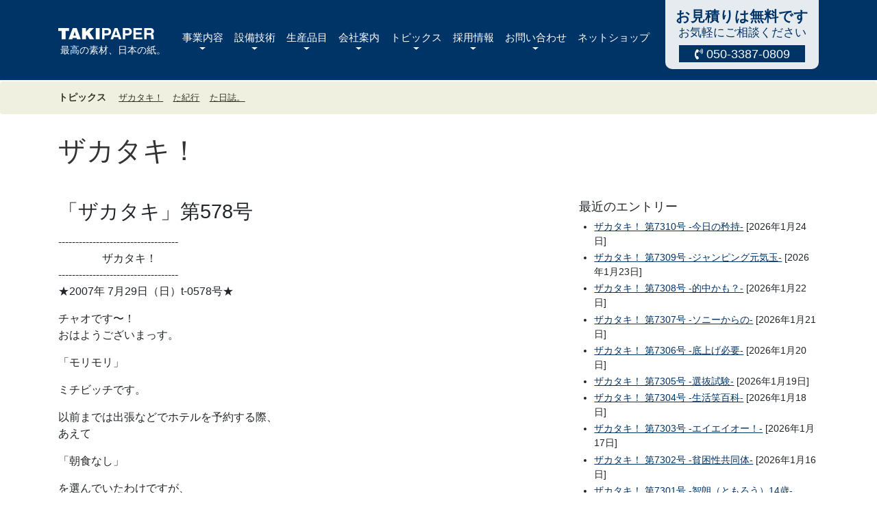

--- FILE ---
content_type: text/html; charset=utf-8
request_url: https://www.takipaper.com/zakataki/2007/07/578.html
body_size: 9920
content:

<!DOCTYPE html>
<html lang="ja">
<head><!-- Google tag (gtag.js) -->
<script async src="https://www.googletagmanager.com/gtag/js?id=G-6LVM41HNG3"></script>
<script>
  window.dataLayer = window.dataLayer || [];
  function gtag(){dataLayer.push(arguments);}
  gtag('js', new Date());

  gtag('config', 'G-6LVM41HNG3');
</script>
<meta charset="UTF-8">
<title>「ザカタキ」第578号 - ザカタキ！ - TAKIPAPER 越前和紙</title>
<meta name="viewport" content="width=device-width,initial-scale=1">
<meta http-equiv="X-UA-Compatible" content="IE=edge">
<link rel="icon" href="/favicon.ico">
<link rel="canonical" href="https://www.takipaper.com/zakataki/2007/07/578.html" />
<!-- Open Graph Protocol -->
<meta property="og:type" content="article"><meta property="og:locale" content="ja_JP">
<meta property="og:title" content="「ザカタキ」第578号 - ザカタキ！">
<meta property="og:url" content="https://www.takipaper.com/zakataki/2007/07/578.html">
<meta property="og:description" content="----------------------------------- ザカタキ...">
<meta property="og:site_name" content="TAKIPAPER 瀧株式会社">
<meta property="og:image" content="https://www.takipaper.com/_assets/imgs/takipaper.png">
<meta name="twitter:card" content="summary_large_image">
<meta name="twitter:site" content="@takipaper">
<meta name="twitter:title" content="「ザカタキ」第578号 - ザカタキ！">
<meta name="twitter:description" content="----------------------------------- ザカタキ...">
<meta name="twitter:image" content="https://www.takipaper.com/_assets/imgs/takipaper.png">
<link href="/_assets/vendor/bootstrap/bootstrap.min.css" rel="stylesheet">
<link rel="stylesheet" href="https://use.fontawesome.com/releases/v5.4.2/css/all.css" integrity="sha384-/rXc/GQVaYpyDdyxK+ecHPVYJSN9bmVFBvjA/9eOB+pb3F2w2N6fc5qB9Ew5yIns" crossorigin="anonymous">
<link rel="stylesheet" href="//cdn.jsdelivr.net/jquery.slick/1.6.0/slick.css">
<link rel="stylesheet" href="//cdn.jsdelivr.net/jquery.slick/1.6.0/slick-theme.css">
<link rel="stylesheet" href="/_assets/vendor/bootstrap/offcanvas.css">
<link rel="stylesheet" href="/_assets/css/styles.min.css">
<style>
.contents #headline .headline-inner{
background:url(/_assets/imgs/ui-char.png) right bottom no-repeat / 62px !important;
}
</style><script src="/_assets/vendor/scrollreveal.min.js"></script></head>
<body id="takipaper" class="zakataki zakataki-detail topics">
  <nav class="navbar navbar-expand-xl fixed-top">
    <div class="container">
      <a class="navbar-brand" href="/"><img src="/_assets/imgs/logo.svg" alt="TAKIPAPER"><span>最高の素材、日本の紙。</span></a>
      <button class="navbar-toggler offcanvas-toggle" type="button" data-toggle="offcanvas" data-target="#navbarSupportedContent" aria-controls="navbarSupportedContent" aria-expanded="false" aria-label="Toggle navigation">
        <span class="menu1"></span>
        <span class="menu2"></span>
        <span class="menu3"></span>
      </button>

      <div class="navbar-collapse offcanvas-collapse" id="navbarSupportedContent">
        <ul class="navbar-nav mr-auto">
          <li class="nav-item dropdown">
            <a class="nav-link dropdown-toggle" href="#" id="navbarBusiness" role="button" data-toggle="dropdown" aria-haspopup="true" aria-expanded="false">事業内容</a>
            <div class="dropdown-menu" aria-labelledby="navbarBusiness">
              <a class="dropdown-item" href="/business/integrated.html">一貫生産の強み</a>
              <a class="dropdown-item" href="/business/activities.html">取り組み</a>
            </div>
          </li>
          <li class="nav-item dropdown">
            <a class="nav-link dropdown-toggle" href="#" id="navbarAbility" role="button" data-toggle="dropdown" aria-haspopup="true" aria-expanded="false">設備技術</a>
            <div class="dropdown-menu" aria-labelledby="navbarAbility">
              <a class="dropdown-item" href="/ability/equipment.html">設備</a>
              <a class="dropdown-item" href="/products/skill/">TAKIPAPERの技術</a>
            </div>
          </li>
          <li class="nav-item dropdown">
            <a class="nav-link dropdown-toggle" href="#" id="navbarItems" role="button" data-toggle="dropdown" aria-haspopup="true" aria-expanded="false">生産品目</a>
            <div class="dropdown-menu" aria-labelledby="navbarItems">
              <a class="dropdown-item" href="/products/">トップ（生産品目一覧）</a>
              <a class="dropdown-item" href="/products/paper.html">和紙の種類</a>
              <a class="dropdown-item" href="/products/flow.html">相談、見積もり、注文の流れ</a>
            </div>
          </li>
          <li class="nav-item dropdown">
            <a class="nav-link dropdown-toggle" href="#" id="navbarDropdown" role="button" data-toggle="dropdown" aria-haspopup="true" aria-expanded="false">会社案内</a>
          <div class="dropdown-menu" aria-labelledby="navbarDropdown">
              <a class="dropdown-item" href="/company/">会社案内トップ</a><a class="dropdown-item" href="/company/#vision">理想・ビジョン・社是</a><a class="dropdown-item" href="/company/#mission">使命・ミッション</a><a class="dropdown-item" href="/company/#philosophy">理念</a> <a class="dropdown-item" href="/company/#outline">会社概要</a> <a class="dropdown-item" href="/company/#history">由緒</a> <a class="dropdown-item" href="/company/#works">営業内容</a> <a class="dropdown-item" href="/company/#production">生産能力</a> <a class="dropdown-item" href="/company/#access">交通アクセス</a>
              <hr class="d-none d-lg-block">
              <a class="dropdown-item" href="/company/staff.html">スタッフ紹介</a><a class="dropdown-item" href="/company/echizenwashi.html">越前和紙について</a><a class="dropdown-item" href="/company/link.html">企業リンク</a><a class="dropdown-item" href="/company/greeting.html">ごあいさつ</a>
            </div>
          </li>
          <li class="nav-item dropdown">
            <a class="nav-link dropdown-toggle" href="#" id="navbarTopics" role="button" data-toggle="dropdown" aria-haspopup="true" aria-expanded="false">トピックス</a>
            <div class="dropdown-menu" aria-labelledby="navbarTopics">
              <a class="dropdown-item" href="/takiko/">た紀行</a><a class="dropdown-item" href="/michivic/">た日誌。</a><a class="dropdown-item" href="/zakataki/">ザカタキ！</a>
            </div>
          </li>
          <li class="nav-item dropdown">
            <a class="nav-link dropdown-toggle" href="#" id="navbarRecruit" role="button" data-toggle="dropdown" aria-haspopup="true" aria-expanded="false">採用情報</a>
            <div class="dropdown-menu" aria-labelledby="navbarRecruit">
              <a class="dropdown-item" href="/recruit/">採用情報　</a>
              <a class="dropdown-item" href="/recruit/#message">社長メッセージ</a>
              <a class="dropdown-item" href="/recruit/#youkou">募集要項</a>
              <a class="dropdown-item" href="/recruit/#step">採用の流れ</a>
              <a class="dropdown-item" href="/recruit/#info">会社情報</a>
              <a class="dropdown-item" href="/recruit/entry.html">エントリーフォーム</a>
              <a class="dropdown-item" href="/recruit/internship.html">インターンシップ・職場体験・職場見学</a>
            </div>
          </li>
          <li class="nav-item dropdown">
            <a class="nav-link dropdown-toggle" href="#" id="navbarContact" role="button" data-toggle="dropdown" aria-haspopup="true" aria-expanded="false">お問い合わせ</a>
            <div class="dropdown-menu" aria-labelledby="navbarContact">
              <a class="dropdown-item" href="/contact/">お問い合わせフォーム</a><a class="dropdown-item" href="/contact/#contact-list">お問い合わせ先</a><a class="dropdown-item" href="/faq/">よくあるご質問</a><a class="dropdown-item" href="/products/flow.html">お見積もりの流れ</a>
            </div>
          </li>
          <li class="nav-item">
            <a class="nav-link" href="https://takipaper.thebase.in/" target="_blank">ネットショップ</a>
          </li>
        </ul>
        <div id="navbar-contact" class="my-2 my-lg-0 pb-3 text-center">
          <div class="contact-inner">
            <span class="free">お見積りは無料です</span>
            <span>お気軽にご相談ください</span>
            <span class="tel px-2"><i class="fas fa-phone-volume"></i> 050-3387-0809</span>
            <span class="form px-2 d-lg-none"><a href="/contact/"><i class="fas fa-envelope"></i> お問い合わせフォーム</a></span>
          </div>
        </div>
      </div>
    </div>
  </nav>
<div class="contents">
    <div class="breadcrumb" class="mb-4">
    <div class="container">
      <div class="row">
        <div class="col-12">
        <p class="mb-0"><strong>トピックス　</strong><a href="/zakataki/">ザカタキ！</a> <a href="/takiko/">た紀行</a> <a href="/michivic/">た日誌。</a></p></div>
      </div>
    </div>
  </div>


  <div id="headline" class="container">
    <div class="row">
      <div class="col-12">
        <div class="headline-inner">
        <h1><a href="https://www.takipaper.com/zakataki/">ザカタキ！</a></h1>
        </div>
      </div>
    </div>
  </div>

  <div class="container">
    <div class="row py-3 py-md-5">
      <div class="col-12 col-md-8">
        <div id="entry-1040292" class="entry-asset asset">
          <h2 class="asset-header pb-2">「ザカタキ」第578号</h2>
          <div class="asset-content">
          <div class="asset-body">
          <p>-----------------------------------<br />
　　　　ザカタキ！<br />
-----------------------------------<br />
★2007年 7月29日（日）t-0578号★</p>

<p>チャオです〜！<br />
おはようございまっす。</p>

<p>「モリモリ」</p>

<p>ミチビッチです。</p>

<p>以前までは出張などでホテルを予約する際、<br />
あえて</p>

<p>「朝食なし」</p>

<p>を選んでいたわけですが、<br />
最近はめっきり</p>

<p>「朝食付き」</p>

<p>のプランを選んでいる次第であります。</p>

<p>そしてその朝食は</p>

<p>「バイキング形式」</p>

<p>である可能性が極めて高いわけでありますが、<br />
この</p>

<p>「バイキング形式」</p>

<p>って置いてある料理は、</p>

<p>「訪れるお客様に対して等しく平等」</p>

<p>なのですが、最終的にお客様が<br />
個々人のお好みで選びとったお皿の中身っていうのは</p>

<p>「10人10色、百人百様」</p>

<p>なんですよねぇ。</p>

<p>ちなみに私は、かなりの</p>

<p>「上乗せ派」</p>

<p>でして、昨日は</p>

<p>「おかゆ」</p>

<p>の上に</p>

<p>「スクランブルエッグ」</p>

<p>を乗せまして、その上に</p>

<p>「イカの塩辛」</p>

<p>をトッピングした後、<br />
醤油を少々たらしまして、とどめに</p>

<p>「あさつき」</p>

<p>をパラパラふりかけてたら、<br />
隣に並んでいた方に少々</p>

<p>「怪訝な顔」</p>

<p>をされてしまったわけですが、<br />
あくまで</p>

<p>「個人的嗜好」</p>

<p>としてはそういう</p>

<p>「折り重なった感じ」</p>

<p>に食欲を駆り立てられてしまうわけなのです。</p>

<p>ま、何と申しましょうか、あの</p>

<p>「バイキング形式」</p>

<p>というのは、朝から</p>

<p>「焼きそば」</p>

<p>とかも</p>

<p>「ガツガツ」</p>

<p>食べれてしまう雰囲気満点なわけでして、<br />
なんとなく、</p>

<p>「更なる体重の増量」</p>

<p>の予感が忍び寄ってきている<br />
ストアタキペーパー店主<br />
プレドラグ・ミチビッチなのでした。</p>

<p>う〜、メタボリック万歳！！</p>

<p><br />
+---<br />
*配信先変更や配信停止は、<br />
<a href="http://www.takipaper.net">http://www.takipaper.net</a><br />
ストアタキペーパーにログインすると画面最上部に現れる<br />
「マイページ」へのリンクから設定できます<br />
--+<br />
*無断転載はほめられたことでは無いですが<br />
何かに役立ててもらえると嬉しいのもまた事実です。<br />
Copyright(C) 2007 TAKIPAPER<br />
-+-</p>

<p>よさげな紙にあえるかも。</p>

<p>ストアタキペーパー｜<a href="http://www.takipaper.net">http://www.takipaper.net</a><br />
タキペーパー奉仕係｜<a href="mailto:store@takipaper.net">store@takipaper.net</a><br />
+-+-<br />
瀧株式会社｜<a href="http://www.takipaper.com">http://www.takipaper.com</a><br />
〒915-0233 福井県越前市岩本町2-26<br />
tel:0778-43-0824 fax:0778-43-0042</p>
          </div>
          <div id="more" class="asset-more"></div>
                    </div>
          <div class="asset-footer content-nav mt-5">
            <div class="row">
              <div class="col-4">
                <a href="https://www.takipaper.com/zakataki/2007/07/579.html">次の記事へ</a>              </div>
              <div class="col-4">
                <a href="https://www.takipaper.com/zakataki/">ザカタキトップへ</a>
              </div>
              <div class="col-4">
                <a href="https://www.takipaper.com/zakataki/2007/07/577.html">前の記事へ</a>              </div>
            </div>
          </div>
        </div>
      </div>
      <div class="col-12 col-md-4 pt-5 pt-md-0 mt-5 mt-md-0">
        <div id="sub" class="sub">
      <div class="archive-individual archive-date-based archive mb-4">
        <h3 class="archive-header mb-2 h4">最近のエントリー</h3>
        <div class="archive-content">
        <ul>        <li><a href="https://www.takipaper.com/zakataki/2026/01/7310.html">ザカタキ！ 第7310号 -今日の矜持-</a> [2026年1月24日]</li>
                <li><a href="https://www.takipaper.com/zakataki/2026/01/7309.html">ザカタキ！ 第7309号 -ジャンピング元気玉-</a> [2026年1月23日]</li>
                <li><a href="https://www.takipaper.com/zakataki/2026/01/7308.html">ザカタキ！ 第7308号 -的中かも？-</a> [2026年1月22日]</li>
                <li><a href="https://www.takipaper.com/zakataki/2026/01/7307.html">ザカタキ！ 第7307号 -ソニーからの-</a> [2026年1月21日]</li>
                <li><a href="https://www.takipaper.com/zakataki/2026/01/7306.html">ザカタキ！ 第7306号 -底上げ必要-</a> [2026年1月20日]</li>
                <li><a href="https://www.takipaper.com/zakataki/2026/01/7305.html">ザカタキ！ 第7305号 -選抜試験-</a> [2026年1月19日]</li>
                <li><a href="https://www.takipaper.com/zakataki/2026/01/7304.html">ザカタキ！ 第7304号 -生活笑百科-</a> [2026年1月18日]</li>
                <li><a href="https://www.takipaper.com/zakataki/2026/01/7303.html">ザカタキ！ 第7303号 -エイエイオー！-</a> [2026年1月17日]</li>
                <li><a href="https://www.takipaper.com/zakataki/2026/01/7302.html">ザカタキ！ 第7302号 -貧困性共同体-</a> [2026年1月16日]</li>
                <li><a href="https://www.takipaper.com/zakataki/2026/01/7301--14.html">ザカタキ！ 第7301号 -智朗（ともろう）14歳-</a> [2026年1月15日]</li>
        </ul>
        </div>
      </div>

      <div class="archive-category archive mb-4">
        <h3 class="archive-header mb-2 h4">月別アーカイブ</h3>
        <div class="archive-content">
        <form class="d-inline-block">
          <div class="form-group">
          <select class="form-control" onChange="location.href=value">
          <option selected>選択してください</option>
          <option value="https://www.takipaper.com/zakataki/2026/01/">2026年1月</option><option value="https://www.takipaper.com/zakataki/2025/12/">2025年12月</option><option value="https://www.takipaper.com/zakataki/2025/11/">2025年11月</option><option value="https://www.takipaper.com/zakataki/2025/10/">2025年10月</option><option value="https://www.takipaper.com/zakataki/2025/09/">2025年9月</option><option value="https://www.takipaper.com/zakataki/2025/08/">2025年8月</option><option value="https://www.takipaper.com/zakataki/2025/07/">2025年7月</option><option value="https://www.takipaper.com/zakataki/2025/06/">2025年6月</option><option value="https://www.takipaper.com/zakataki/2025/05/">2025年5月</option><option value="https://www.takipaper.com/zakataki/2025/04/">2025年4月</option><option value="https://www.takipaper.com/zakataki/2025/03/">2025年3月</option><option value="https://www.takipaper.com/zakataki/2025/02/">2025年2月</option><option value="https://www.takipaper.com/zakataki/2025/01/">2025年1月</option><option value="https://www.takipaper.com/zakataki/2024/12/">2024年12月</option><option value="https://www.takipaper.com/zakataki/2024/11/">2024年11月</option><option value="https://www.takipaper.com/zakataki/2024/10/">2024年10月</option><option value="https://www.takipaper.com/zakataki/2024/09/">2024年9月</option><option value="https://www.takipaper.com/zakataki/2024/08/">2024年8月</option><option value="https://www.takipaper.com/zakataki/2024/07/">2024年7月</option><option value="https://www.takipaper.com/zakataki/2024/06/">2024年6月</option><option value="https://www.takipaper.com/zakataki/2024/05/">2024年5月</option><option value="https://www.takipaper.com/zakataki/2024/04/">2024年4月</option><option value="https://www.takipaper.com/zakataki/2024/03/">2024年3月</option><option value="https://www.takipaper.com/zakataki/2024/02/">2024年2月</option><option value="https://www.takipaper.com/zakataki/2024/01/">2024年1月</option><option value="https://www.takipaper.com/zakataki/2023/12/">2023年12月</option><option value="https://www.takipaper.com/zakataki/2023/11/">2023年11月</option><option value="https://www.takipaper.com/zakataki/2023/10/">2023年10月</option><option value="https://www.takipaper.com/zakataki/2023/09/">2023年9月</option><option value="https://www.takipaper.com/zakataki/2023/08/">2023年8月</option><option value="https://www.takipaper.com/zakataki/2023/07/">2023年7月</option><option value="https://www.takipaper.com/zakataki/2023/06/">2023年6月</option><option value="https://www.takipaper.com/zakataki/2023/05/">2023年5月</option><option value="https://www.takipaper.com/zakataki/2023/04/">2023年4月</option><option value="https://www.takipaper.com/zakataki/2023/03/">2023年3月</option><option value="https://www.takipaper.com/zakataki/2023/02/">2023年2月</option><option value="https://www.takipaper.com/zakataki/2023/01/">2023年1月</option><option value="https://www.takipaper.com/zakataki/2022/12/">2022年12月</option><option value="https://www.takipaper.com/zakataki/2022/11/">2022年11月</option><option value="https://www.takipaper.com/zakataki/2022/10/">2022年10月</option><option value="https://www.takipaper.com/zakataki/2022/09/">2022年9月</option><option value="https://www.takipaper.com/zakataki/2022/08/">2022年8月</option><option value="https://www.takipaper.com/zakataki/2022/07/">2022年7月</option><option value="https://www.takipaper.com/zakataki/2022/06/">2022年6月</option><option value="https://www.takipaper.com/zakataki/2022/05/">2022年5月</option><option value="https://www.takipaper.com/zakataki/2022/04/">2022年4月</option><option value="https://www.takipaper.com/zakataki/2022/03/">2022年3月</option><option value="https://www.takipaper.com/zakataki/2022/02/">2022年2月</option><option value="https://www.takipaper.com/zakataki/2022/01/">2022年1月</option><option value="https://www.takipaper.com/zakataki/2021/12/">2021年12月</option><option value="https://www.takipaper.com/zakataki/2021/11/">2021年11月</option><option value="https://www.takipaper.com/zakataki/2021/10/">2021年10月</option><option value="https://www.takipaper.com/zakataki/2021/09/">2021年9月</option><option value="https://www.takipaper.com/zakataki/2021/08/">2021年8月</option><option value="https://www.takipaper.com/zakataki/2021/07/">2021年7月</option><option value="https://www.takipaper.com/zakataki/2021/06/">2021年6月</option><option value="https://www.takipaper.com/zakataki/2021/05/">2021年5月</option><option value="https://www.takipaper.com/zakataki/2021/04/">2021年4月</option><option value="https://www.takipaper.com/zakataki/2021/03/">2021年3月</option><option value="https://www.takipaper.com/zakataki/2021/02/">2021年2月</option><option value="https://www.takipaper.com/zakataki/2021/01/">2021年1月</option><option value="https://www.takipaper.com/zakataki/2020/12/">2020年12月</option><option value="https://www.takipaper.com/zakataki/2020/11/">2020年11月</option><option value="https://www.takipaper.com/zakataki/2020/10/">2020年10月</option><option value="https://www.takipaper.com/zakataki/2020/09/">2020年9月</option><option value="https://www.takipaper.com/zakataki/2020/08/">2020年8月</option><option value="https://www.takipaper.com/zakataki/2020/07/">2020年7月</option><option value="https://www.takipaper.com/zakataki/2020/06/">2020年6月</option><option value="https://www.takipaper.com/zakataki/2020/05/">2020年5月</option><option value="https://www.takipaper.com/zakataki/2020/04/">2020年4月</option><option value="https://www.takipaper.com/zakataki/2020/03/">2020年3月</option><option value="https://www.takipaper.com/zakataki/2020/02/">2020年2月</option><option value="https://www.takipaper.com/zakataki/2020/01/">2020年1月</option><option value="https://www.takipaper.com/zakataki/2019/12/">2019年12月</option><option value="https://www.takipaper.com/zakataki/2019/11/">2019年11月</option><option value="https://www.takipaper.com/zakataki/2019/10/">2019年10月</option><option value="https://www.takipaper.com/zakataki/2019/09/">2019年9月</option><option value="https://www.takipaper.com/zakataki/2019/08/">2019年8月</option><option value="https://www.takipaper.com/zakataki/2019/07/">2019年7月</option><option value="https://www.takipaper.com/zakataki/2019/06/">2019年6月</option><option value="https://www.takipaper.com/zakataki/2019/05/">2019年5月</option><option value="https://www.takipaper.com/zakataki/2019/04/">2019年4月</option><option value="https://www.takipaper.com/zakataki/2019/03/">2019年3月</option><option value="https://www.takipaper.com/zakataki/2019/02/">2019年2月</option><option value="https://www.takipaper.com/zakataki/2019/01/">2019年1月</option><option value="https://www.takipaper.com/zakataki/2018/12/">2018年12月</option><option value="https://www.takipaper.com/zakataki/2018/11/">2018年11月</option><option value="https://www.takipaper.com/zakataki/2018/10/">2018年10月</option><option value="https://www.takipaper.com/zakataki/2018/09/">2018年9月</option><option value="https://www.takipaper.com/zakataki/2018/08/">2018年8月</option><option value="https://www.takipaper.com/zakataki/2018/07/">2018年7月</option><option value="https://www.takipaper.com/zakataki/2018/06/">2018年6月</option><option value="https://www.takipaper.com/zakataki/2018/05/">2018年5月</option><option value="https://www.takipaper.com/zakataki/2018/04/">2018年4月</option><option value="https://www.takipaper.com/zakataki/2018/03/">2018年3月</option><option value="https://www.takipaper.com/zakataki/2018/02/">2018年2月</option><option value="https://www.takipaper.com/zakataki/2018/01/">2018年1月</option><option value="https://www.takipaper.com/zakataki/2017/12/">2017年12月</option><option value="https://www.takipaper.com/zakataki/2017/11/">2017年11月</option><option value="https://www.takipaper.com/zakataki/2017/10/">2017年10月</option><option value="https://www.takipaper.com/zakataki/2017/09/">2017年9月</option><option value="https://www.takipaper.com/zakataki/2017/08/">2017年8月</option><option value="https://www.takipaper.com/zakataki/2017/07/">2017年7月</option><option value="https://www.takipaper.com/zakataki/2017/06/">2017年6月</option><option value="https://www.takipaper.com/zakataki/2017/05/">2017年5月</option><option value="https://www.takipaper.com/zakataki/2017/04/">2017年4月</option><option value="https://www.takipaper.com/zakataki/2017/03/">2017年3月</option><option value="https://www.takipaper.com/zakataki/2017/02/">2017年2月</option><option value="https://www.takipaper.com/zakataki/2017/01/">2017年1月</option><option value="https://www.takipaper.com/zakataki/2016/12/">2016年12月</option><option value="https://www.takipaper.com/zakataki/2016/11/">2016年11月</option><option value="https://www.takipaper.com/zakataki/2016/10/">2016年10月</option><option value="https://www.takipaper.com/zakataki/2016/09/">2016年9月</option><option value="https://www.takipaper.com/zakataki/2016/08/">2016年8月</option><option value="https://www.takipaper.com/zakataki/2016/07/">2016年7月</option><option value="https://www.takipaper.com/zakataki/2016/06/">2016年6月</option><option value="https://www.takipaper.com/zakataki/2016/05/">2016年5月</option><option value="https://www.takipaper.com/zakataki/2016/04/">2016年4月</option><option value="https://www.takipaper.com/zakataki/2016/03/">2016年3月</option><option value="https://www.takipaper.com/zakataki/2016/02/">2016年2月</option><option value="https://www.takipaper.com/zakataki/2016/01/">2016年1月</option><option value="https://www.takipaper.com/zakataki/2015/12/">2015年12月</option><option value="https://www.takipaper.com/zakataki/2015/11/">2015年11月</option><option value="https://www.takipaper.com/zakataki/2015/10/">2015年10月</option><option value="https://www.takipaper.com/zakataki/2015/09/">2015年9月</option><option value="https://www.takipaper.com/zakataki/2015/08/">2015年8月</option><option value="https://www.takipaper.com/zakataki/2015/07/">2015年7月</option><option value="https://www.takipaper.com/zakataki/2015/06/">2015年6月</option><option value="https://www.takipaper.com/zakataki/2015/05/">2015年5月</option><option value="https://www.takipaper.com/zakataki/2015/04/">2015年4月</option><option value="https://www.takipaper.com/zakataki/2015/03/">2015年3月</option><option value="https://www.takipaper.com/zakataki/2015/02/">2015年2月</option><option value="https://www.takipaper.com/zakataki/2015/01/">2015年1月</option><option value="https://www.takipaper.com/zakataki/2014/12/">2014年12月</option><option value="https://www.takipaper.com/zakataki/2014/11/">2014年11月</option><option value="https://www.takipaper.com/zakataki/2014/10/">2014年10月</option><option value="https://www.takipaper.com/zakataki/2014/09/">2014年9月</option><option value="https://www.takipaper.com/zakataki/2014/08/">2014年8月</option><option value="https://www.takipaper.com/zakataki/2014/07/">2014年7月</option><option value="https://www.takipaper.com/zakataki/2014/06/">2014年6月</option><option value="https://www.takipaper.com/zakataki/2014/05/">2014年5月</option><option value="https://www.takipaper.com/zakataki/2014/04/">2014年4月</option><option value="https://www.takipaper.com/zakataki/2014/03/">2014年3月</option><option value="https://www.takipaper.com/zakataki/2014/02/">2014年2月</option><option value="https://www.takipaper.com/zakataki/2014/01/">2014年1月</option><option value="https://www.takipaper.com/zakataki/2013/12/">2013年12月</option><option value="https://www.takipaper.com/zakataki/2013/11/">2013年11月</option><option value="https://www.takipaper.com/zakataki/2013/10/">2013年10月</option><option value="https://www.takipaper.com/zakataki/2013/09/">2013年9月</option><option value="https://www.takipaper.com/zakataki/2013/08/">2013年8月</option><option value="https://www.takipaper.com/zakataki/2013/07/">2013年7月</option><option value="https://www.takipaper.com/zakataki/2013/06/">2013年6月</option><option value="https://www.takipaper.com/zakataki/2013/05/">2013年5月</option><option value="https://www.takipaper.com/zakataki/2013/04/">2013年4月</option><option value="https://www.takipaper.com/zakataki/2013/03/">2013年3月</option><option value="https://www.takipaper.com/zakataki/2013/02/">2013年2月</option><option value="https://www.takipaper.com/zakataki/2013/01/">2013年1月</option><option value="https://www.takipaper.com/zakataki/2012/12/">2012年12月</option><option value="https://www.takipaper.com/zakataki/2012/11/">2012年11月</option><option value="https://www.takipaper.com/zakataki/2012/10/">2012年10月</option><option value="https://www.takipaper.com/zakataki/2012/09/">2012年9月</option><option value="https://www.takipaper.com/zakataki/2012/08/">2012年8月</option><option value="https://www.takipaper.com/zakataki/2012/07/">2012年7月</option><option value="https://www.takipaper.com/zakataki/2012/06/">2012年6月</option><option value="https://www.takipaper.com/zakataki/2012/05/">2012年5月</option><option value="https://www.takipaper.com/zakataki/2012/04/">2012年4月</option><option value="https://www.takipaper.com/zakataki/2012/03/">2012年3月</option><option value="https://www.takipaper.com/zakataki/2012/02/">2012年2月</option><option value="https://www.takipaper.com/zakataki/2012/01/">2012年1月</option><option value="https://www.takipaper.com/zakataki/2011/12/">2011年12月</option><option value="https://www.takipaper.com/zakataki/2011/11/">2011年11月</option><option value="https://www.takipaper.com/zakataki/2011/10/">2011年10月</option><option value="https://www.takipaper.com/zakataki/2011/09/">2011年9月</option><option value="https://www.takipaper.com/zakataki/2011/08/">2011年8月</option><option value="https://www.takipaper.com/zakataki/2011/07/">2011年7月</option><option value="https://www.takipaper.com/zakataki/2011/06/">2011年6月</option><option value="https://www.takipaper.com/zakataki/2011/05/">2011年5月</option><option value="https://www.takipaper.com/zakataki/2011/04/">2011年4月</option><option value="https://www.takipaper.com/zakataki/2011/03/">2011年3月</option><option value="https://www.takipaper.com/zakataki/2011/02/">2011年2月</option><option value="https://www.takipaper.com/zakataki/2011/01/">2011年1月</option><option value="https://www.takipaper.com/zakataki/2010/12/">2010年12月</option><option value="https://www.takipaper.com/zakataki/2010/11/">2010年11月</option><option value="https://www.takipaper.com/zakataki/2010/10/">2010年10月</option><option value="https://www.takipaper.com/zakataki/2010/09/">2010年9月</option><option value="https://www.takipaper.com/zakataki/2010/08/">2010年8月</option><option value="https://www.takipaper.com/zakataki/2010/07/">2010年7月</option><option value="https://www.takipaper.com/zakataki/2010/06/">2010年6月</option><option value="https://www.takipaper.com/zakataki/2010/05/">2010年5月</option><option value="https://www.takipaper.com/zakataki/2010/04/">2010年4月</option><option value="https://www.takipaper.com/zakataki/2010/03/">2010年3月</option><option value="https://www.takipaper.com/zakataki/2010/02/">2010年2月</option><option value="https://www.takipaper.com/zakataki/2010/01/">2010年1月</option><option value="https://www.takipaper.com/zakataki/2009/12/">2009年12月</option><option value="https://www.takipaper.com/zakataki/2009/11/">2009年11月</option><option value="https://www.takipaper.com/zakataki/2009/10/">2009年10月</option><option value="https://www.takipaper.com/zakataki/2009/09/">2009年9月</option><option value="https://www.takipaper.com/zakataki/2009/08/">2009年8月</option><option value="https://www.takipaper.com/zakataki/2009/07/">2009年7月</option><option value="https://www.takipaper.com/zakataki/2009/06/">2009年6月</option><option value="https://www.takipaper.com/zakataki/2009/05/">2009年5月</option><option value="https://www.takipaper.com/zakataki/2009/04/">2009年4月</option><option value="https://www.takipaper.com/zakataki/2009/03/">2009年3月</option><option value="https://www.takipaper.com/zakataki/2009/02/">2009年2月</option><option value="https://www.takipaper.com/zakataki/2009/01/">2009年1月</option><option value="https://www.takipaper.com/zakataki/2008/12/">2008年12月</option><option value="https://www.takipaper.com/zakataki/2008/11/">2008年11月</option><option value="https://www.takipaper.com/zakataki/2008/10/">2008年10月</option><option value="https://www.takipaper.com/zakataki/2008/09/">2008年9月</option><option value="https://www.takipaper.com/zakataki/2008/08/">2008年8月</option><option value="https://www.takipaper.com/zakataki/2008/07/">2008年7月</option><option value="https://www.takipaper.com/zakataki/2008/06/">2008年6月</option><option value="https://www.takipaper.com/zakataki/2008/05/">2008年5月</option><option value="https://www.takipaper.com/zakataki/2008/04/">2008年4月</option><option value="https://www.takipaper.com/zakataki/2008/03/">2008年3月</option><option value="https://www.takipaper.com/zakataki/2008/02/">2008年2月</option><option value="https://www.takipaper.com/zakataki/2008/01/">2008年1月</option><option value="https://www.takipaper.com/zakataki/2007/12/">2007年12月</option><option value="https://www.takipaper.com/zakataki/2007/11/">2007年11月</option><option value="https://www.takipaper.com/zakataki/2007/10/">2007年10月</option><option value="https://www.takipaper.com/zakataki/2007/09/">2007年9月</option><option value="https://www.takipaper.com/zakataki/2007/08/">2007年8月</option><option value="https://www.takipaper.com/zakataki/2007/07/">2007年7月</option><option value="https://www.takipaper.com/zakataki/2007/06/">2007年6月</option><option value="https://www.takipaper.com/zakataki/2007/05/">2007年5月</option><option value="https://www.takipaper.com/zakataki/2007/04/">2007年4月</option><option value="https://www.takipaper.com/zakataki/2007/03/">2007年3月</option><option value="https://www.takipaper.com/zakataki/2007/02/">2007年2月</option><option value="https://www.takipaper.com/zakataki/2007/01/">2007年1月</option><option value="https://www.takipaper.com/zakataki/2006/12/">2006年12月</option><option value="https://www.takipaper.com/zakataki/2006/11/">2006年11月</option><option value="https://www.takipaper.com/zakataki/2006/10/">2006年10月</option><option value="https://www.takipaper.com/zakataki/2006/09/">2006年9月</option><option value="https://www.takipaper.com/zakataki/2006/08/">2006年8月</option><option value="https://www.takipaper.com/zakataki/2006/07/">2006年7月</option><option value="https://www.takipaper.com/zakataki/2006/06/">2006年6月</option><option value="https://www.takipaper.com/zakataki/2006/05/">2006年5月</option><option value="https://www.takipaper.com/zakataki/2006/04/">2006年4月</option><option value="https://www.takipaper.com/zakataki/2006/03/">2006年3月</option><option value="https://www.takipaper.com/zakataki/2006/02/">2006年2月</option><option value="https://www.takipaper.com/zakataki/2006/01/">2006年1月</option><option value="https://www.takipaper.com/zakataki/2005/12/">2005年12月</option><option value="https://www.takipaper.com/zakataki/2005/11/">2005年11月</option><option value="https://www.takipaper.com/zakataki/2005/10/">2005年10月</option></select>
          </div>
        </form>
        </div>
      </div>

      <div class="archive-category archive mb-4">
        <h3 class="archive-header mb-2 h4">カテゴリ別アーカイブ</h3>
        <div class="archive-content">
        <form class="d-inline-block mb-4">
          <div class="form-group">
          <select class="form-control" onChange="location.href=value">
          <option selected>選択してください</option>
          <option value="https://www.takipaper.com/zakataki/tomorrow/">ともろう</option><option value="https://www.takipaper.com/zakataki/bananapaper/">バナナペーパー</option><option value="https://www.takipaper.com/zakataki/karaage/">唐揚げ</option><option value="https://www.takipaper.com/zakataki/company/">会社</option><option value="https://www.takipaper.com/zakataki/society/">社会</option></select>
          </div>
        </form>
        </div>
      </div>

</div> 
      </div>
    </div>
  </div>
    <div class="breadcrumb" class="mb-4">
    <div class="container">
      <div class="row">
        <div class="col-12">
        <p class="mb-0"><strong>トピックス　</strong><a href="/zakataki/">ザカタキ！</a> <a href="/takiko/">た紀行</a> <a href="/michivic/">た日誌。</a></p></div>
      </div>
    </div>
  </div>

</div>

<div class="gototop">
  <a href="#takipaper">
    <i class="fa fa-chevron-up" aria-hidden="true"></i>top
  </a>
</div>
<div class="gototop">
  <a href="#takipaper">
    <img src="/uploads/home-description-panda.png" alt=""><i class="fa fa-chevron-up" aria-hidden="true"></i>top
  </a>
</div>
<footer id="footer">
  <div id="f-nav" class="container py-3">
    <div class="row">
        <div class="col-12 col-sm-6 col-lg-3">
          <h2>事業内容</h2>
          <p class="mb-2">和紙の里で和紙製品を一貫生産しています。</p>
          <p class="pb-3"><a href="/business/integrated.html">一貫生産の強み</a>　<a href="/business/activities.html">取り組み</a></p>
          <h2>設備技術</h2>
          <p class="mb-2">弊社の設備と技術のご紹介です</p>
          <p class="pb-3"><a href="/ability/equipment.html">主要設備</a>　<a href="/products/skill/">技術</a></p>
        <h2>生産品目</h2>
        <p class="mb-2">独自な紙製品の受注生産をしています。</p>
        <p class="pb-3"><a href="/products/">生産品目一覧</a>　<a href="/products/paper.html">和紙の種類</a></p>
        <div id="f-flow"><a href="/products/flow.html">
          <img src="/_assets/imgs/ui-fnav-flow.png" alt="お見積もりは無料です。お気軽にお問い合わせください。お見積もりから納品までの流れ" class="img-fluid"></a>
        </div>
<div class="page-fsc pt-3">
<p><a href="/business/activities.html#fsc" style="display:inline-block;"><img src="https://www.takipaper.com/uploads/page-fsc.png" alt="瀧株式会社は、日本に3つしかないFSC認証和紙工場の1つです（2024.10 現在 当社調べ）" height="120" width="339" style="width:280px;height:auto;" class="img-fluid"></a></p>
</div>
        </div>
        <div class="col-12 col-sm-6 col-lg-3">
          <h2>瀧株式会社について</h2>
          <dl>
            <dt style="margin-top:0;"><a href="/company/">会社案内</a></dt>
            <dd>ベルサイユ条約の証文用紙を漉いたのは我々のご先祖さまです。</dd>
            <dd><a href="/company/#vision">理想・ビジョン・社是</a><a href="/company/#mission">使命・ミッション</a>　<a href="/company/#philosophy">理念</a>　<a href="/company/#outline">会社概要</a>　<a href="/company/#history">由緒</a><br><a href="/company/#works">営業内容</a>　<a href="/company/#production">生産能力</a>　<a href="/company/staff.html">スタッフ紹介</a>　<a href="/company/greeting.html">ごあいさつ</a></dd>
            <dt><a href="/company/#access">交通アクセス</a></dt>
            <dd>初めてお越しになるお客様にきっと役立つ情報です。</dd>
            <dt><a href="/company/echizenwashi.html">越前和紙について</a></dt>
            <dd>思いは、言葉となり伝わり続ける。“紙”への思いをしたためました。</dd>
            <dt><a href="/company/link.html">企業リンク</a></dt>
            <dt><a href="/recruit/">採用情報</a></dt>
          </dl>
        </div>
        <div class="col-12 col-sm-6 col-lg-3">
          <h2>トピックス</h2>
          <dl>
            <dt style="margin-top:0;"><a href="/zakataki/">ザカタキ！（ブログ）</a></dt>
            <dd>瀧株式会社社長の心の日報。</dd>
            <dt><a href="/takiko/">た紀行</a></dt>
            <dd>ひと月ごとの近況報告やお知らせ</dd>
            <dt><a href="/tomorrow/">あしたのともろう★彡（4代目ブログ）</a></dt>
            <dt><a href="/michivic/">た日誌。（ブログ）</a></dt>
            <dd>瀧株式会社の内部情勢なども交えた備忘録ブログ。</dd>
            <dt><a href="/takiko/dev/">大商品開発計画</a></dt>
            <dd>過去のオリジナル商品の開発秘話。</dd>
            <dt><a href="https://www.instagram.com/takipaper/" target="_blank"><i class="fab fa-instagram"></i> takipaper</a></dt>
            <dt><a href="https://www.instagram.com/tomorrow_miteam/" target="_blank"><i class="fab fa-instagram"></i> tomorrow_miteam</a></dt>
          </dl>
        </div>
        <div class="col-12 col-sm-6 col-lg-3">
          <h2>お問い合わせ</h2>
          <p>個人のかた、企業のかた、とにかく何でもお問い合わせ下さい。</p>
          <p><a href="/faq/">よくあるご質問</a></p>
          <div id="f-info">
            <dl>
              <dt>瀧株式会社</dt>
              <dd>〒915-0233<br>福井県越前市岩本町2-26</dd>
              <dt>TEL.</dt>
              <dd class="tel">050-3387-0809</dd>
              <dt>Email.</dt>
              <dd class="mail">
                <a
                  href="&#109;&#97;&#105;&#108;&#116;&#111;&#58;&#109;a&#105;l&#64;&#116;&#97;&#107;i&#112;a&#112;&#101;&#114;&#46;com">m&#97;i&#108;&#64;tak&#105;pa&#112;&#101;r&#46;co&#109;</a>
              </dd>
              <dt class="form">
                <a href="/contact#form">フォームから問い合わせ</a>
              </dt>
            </dl>
            <dl>
              <dt>受付対応時間</dt>
              <dd><strong>AM9:00〜PM5:00</strong><br>
                ※土・日・祝日を除きます</dd>
            </dl>
          </div>
        </div>
      </div>
    </div>

  <div class="container pt-3">
  <div class="row">
  <div class="col-12 col-lg-6">
    <div id="footer-logo"><img src="/_assets/imgs/footer-logo.svg" alt="TAKIPAPER supreme ingredients japanese paper"></div>
      <p class="copyright">Copyright © 2004-2026 TAKIPAPER. All rights reserved.</p>
    <div id="legal"><a href="/legal/">利用規約</a></div>
  </div>
  <div class="col-12 col-lg-6 px-0">
    </div>
  </div>
  </div>
</footer>
<script src="https://code.jquery.com/jquery-3.3.1.min.js"></script>
<script src="https://cdnjs.cloudflare.com/ajax/libs/popper.js/1.14.3/umd/popper.min.js" integrity="sha384-ZMP7rVo3mIykV+2+9J3UJ46jBk0WLaUAdn689aCwoqbBJiSnjAK/l8WvCWPIPm49" crossorigin="anonymous"></script>
<script src="https://cdnjs.cloudflare.com/ajax/libs/jquery-smooth-scroll/2.2.0/jquery.smooth-scroll.min.js"></script>
<script src="https://stackpath.bootstrapcdn.com/bootstrap/4.1.3/js/bootstrap.min.js" integrity="sha384-ChfqqxuZUCnJSK3+MXmPNIyE6ZbWh2IMqE241rYiqJxyMiZ6OW/JmZQ5stwEULTy" crossorigin="anonymous"></script>
<script src="/_assets/vendor/bootstrap/offcanvas.js"></script>
<script src="//cdn.jsdelivr.net/jquery.slick/1.6.0/slick.min.js"></script>
<script src="/_assets/js/script.js"></script>

<script src="https://form.movabletype.net/dist/parent-loader.js" defer async></script></body>
</html>


--- FILE ---
content_type: text/css
request_url: https://www.takipaper.com/_assets/css/styles.min.css
body_size: 10785
content:
body{font-size:16px}@media screen and (min-width: 62.0625em){body{padding-top:0}}td ol,td ul{margin-bottom:0}ul ul{margin-bottom:0}.contents .breadcrumb p strong a{text-decoration:none}address{font-style:normal}img{border:0}a{color:#036}a:visit{color:#504d9b}a img{border:none}li li{font-size:100%}td li,td p{font-size:100%}td ol,td ul{padding-bottom:0}.clearfix{zoom:1}.clearfix:after{content:"";display:block;clear:both}.block,.faq .asset,.text{margin:30px 0 60px}nav.navbar{background:#036 !important;padding:0 1rem}nav.navbar .container{position:relative}nav.navbar .navbar-toggler{padding:0;border-radius:0;width:40px;height:22px;top:18px;right:0;position:absolute;cursor:pointer;overflow:hidden;z-index:9999}nav.navbar .navbar-toggler .menu1,nav.navbar .navbar-toggler .menu2,nav.navbar .navbar-toggler .menu3{width:40px;height:3px;background-color:#fff;position:absolute}nav.navbar .navbar-toggler .menu1{top:3px}nav.navbar .navbar-toggler .menu2{top:10px;-webkit-transition:all .1s ease-in-out;transition:all .1s ease-in-out}nav.navbar .navbar-toggler .menu3{top:17px}nav.navbar .navbar-toggler .menu1,nav.navbar .navbar-toggler .menu3{-webkit-transition:all .5s ease-out;transition:all .5s ease-out}nav.navbar .navbar-toggler .menuclick1{top:8px;width:20px;-webkit-transform:rotate(135deg);transform:rotate(135deg)}nav.navbar .navbar-toggler .menuclick2{background-color:rgba(255,255,255,0)}nav.navbar .navbar-toggler .menuclick3{top:8px;width:20px;-webkit-transform:rotate(-135deg);transform:rotate(-135deg)}nav.navbar .nav-link{display:-webkit-box;display:-ms-flexbox;display:flex;-webkit-box-orient:vertical;-webkit-box-direction:normal;-ms-flex-direction:column;flex-direction:column}nav.navbar a{text-decoration:none;color:#fff}nav.navbar a.navbar-brand img{width:140px}nav.navbar a.navbar-brand span{color:#fff;font-size:.9rem;padding-left:.2em;display:block}nav.navbar ul{padding-bottom:0}nav.navbar ul li{border-radius:.25rem;margin-bottom:0;font-size:15px}nav.navbar ul li.nav-item a.dropdown-toggle::after{display:block;text-align:center;margin:3px auto 0}nav.navbar .dropdown-menu{border-top:0;border-radius:0 .25rem .25rem;margin-top:-3px}nav.navbar .dropdown-menu a{color:#036;display:inline-block}nav.navbar .offcanvas-collapse{background:#036}nav.navbar #navbar-contact .contact-inner{background:rgba(255,255,255,.9);color:#036;border-radius:0 0 10px 10px;padding:5px}nav.navbar #navbar-contact .contact-inner span{display:block;line-height:1.3;font-size:1.2rem}nav.navbar #navbar-contact .contact-inner span.free{font-size:1.5rem;font-weight:700;margin-top:5px}nav.navbar #navbar-contact .contact-inner span.form,nav.navbar #navbar-contact .contact-inner span.tel{font-size:1.2rem;background:#036;color:#fff;margin:8px 5px 5px;padding:.5rem}nav.navbar #navbar-contact .contact-inner span.form i{font-size:1rem;vertical-align:baseline}nav.navbar #navbar-contact .contact-inner span.tel{font-size:1.3rem}nav.navbar #navbar-contact .contact-inner span.tel i{font-size:1rem;vertical-align:baseline}nav.navbar #navbar-contact .contact-inner span.tel a{text-decoration:none}nav.navbar #navbar-contact .contact-inner:hover{opacity:.9}@media screen and (min-width: 1200px){nav.navbar ul li.show,nav.navbar ul li:active,nav.navbar ul li:hover{background:#cbe4e4 !important}nav.navbar ul li.show a,nav.navbar ul li:hover a{color:#333}nav.navbar ul li.show{border-radius:.25rem .25rem .25rem 0}nav.navbar ul li:active a{color:#333;background:0 0 !important}nav.navbar ul li>li{-ms-flex-item-align:start;align-self:flex-start}nav.navbar .dropdown-menu{background:#cbe4e4}nav.navbar #navbar-contact .contact-inner{padding:5px 15px}nav.navbar #navbar-contact .contact-inner span{font-size:1.05rem}nav.navbar #navbar-contact .contact-inner span.free{font-size:1.3rem}nav.navbar #navbar-contact .contact-inner span.tel{font-size:1.1rem;padding:.1rem}}@media screen and (max-width: 1199px){nav.navbar ul{text-align:center;max-width:720px;margin:0 auto}nav.navbar ul li+li{border-top:1px solid rgba(255,255,255,.4);padding:.2rem;border-radius:0}nav.navbar ul li a:hover{background:rgba(255,255,255,.1)}nav.navbar .dropdown-menu{background:0 0;margin-top:3px;text-align:center;padding:0 10px}nav.navbar .dropdown-menu a{color:#fff;border-top:dashed 1px rgba(255,255,255,.4);display:block;padding:.5rem}nav.navbar .dropdown-menu a:hover{background:rgba(255,255,255,.1)}nav.navbar #navbar-contact .contact-inner{border-radius:3px;max-width:540px;margin:10px auto}nav.navbar.navbar-expand-xl{-webkit-box-orient:horizontal;-webkit-box-direction:normal;-ms-flex-flow:row nowrap;flex-flow:row nowrap;-webkit-box-pack:start;-ms-flex-pack:start;justify-content:flex-start}nav.navbar.navbar-expand-xl .navbar-collapse{display:none}nav.navbar.navbar-expand-xl .navbar-collapse.open{display:block}}.contents .breadcrumb{background:#f0f0e1;color:#333326;padding:.2rem;margin-bottom:0}.contents .breadcrumb p{padding:.8em 0;font-size:80%}.contents .breadcrumb p strong{margin-right:.3em;font-size:110%}.contents .breadcrumb p a{margin-right:.8em;color:#333326;display:inline-block}.contents #headline{margin-top:1.2rem}.contents #headline .headline-inner{min-height:50px;padding-right:65px;background:url(/_assets/imgs/ui-char.png) right bottom no-repeat/contain}.contents #headline .headline-inner h1{margin-bottom:0;padding-top:10px}.contents #headline .headline-inner h1+p{margin-top:1rem}.contents a{text-decoration:underline}.contents .btn a,.contents a.btn{text-decoration:none}.contents .shokunin{border:1px solid #eee;padding:10px;margin-top:10px}.contents .shokunin img{float:left;margin:0 15px 0 0;display:block}.contents .shokunin .namee{line-height:1.6 !important;margin-bottom:0 !important}.contents .shokunin .namej{line-height:1.6 !important;margin-bottom:0 !important;font-weight:700;margin-top:1em}.contents .shokunin .namee{font-size:70%}.contents .shokunin .name2{font-size:75%;font-weight:700;clear:both;margin-bottom:0 !important;padding-top:.8em}.contents .shokunin p.profile{margin-top:.2em;line-height:1.7 !important;margin-bottom:0}.contents .shokunin .kabo img:hover{opacity:0;width:60px;height:60px}.contents .shokunin .michivic{background:url(/uploads/company-staff-minimr_r.gif) no-repeat;width:60px;height:60px;float:left;margin:0 15px 0 0}.contents .shokunin .michivic img:hover{opacity:0;width:60px;height:60px}.contents .shokunin .kabo{background:url(/uploads/company-staff-kabo2.gif) no-repeat;width:60px;height:60px;float:left;margin:0 15px 0 0}.contents #map{margin-bottom:30px}.contents #access #map{position:relative;height:0;max-width:100%;margin-bottom:20px;padding-bottom:75%}.contents #access #map iframe{position:absolute;top:0;left:0;width:100%;height:100%}.contents #access .plan{border:1px solid #eee;padding:10px 15px 5px}.contents #access p.note{font-size:80%;color:#666;padding:0;margin-top:10px}.contents #echizenwashi-image p{font-size:75%}.contents #page-8 .half dd{margin-bottom:1em}@media screen and (min-width: 62.0625em){.contents{padding-top:60px}.contents h2{font-size:1.8rem}.contents h3{font-size:1.4rem}.contents h4{font-size:1.3rem}}@media screen and (max-width: 62em){.contents{padding-top:5px}.contents #headline .headline-inner{padding-right:75px;background-size:80px !important;min-height:80px}.contents #headline h1{font-size:1.4rem;margin-top:1rem}.contents h2{font-size:1.2rem}.contents h3{font-size:1rem}.contents h4{font-size:.9rem}}@media screen and (min-width: 1200px){.contents{padding-top:119px}}.right{float:right;margin:10px 0 20px 20px}#mitsumori{margin-bottom:10px}#mitsumori>p{margin-bottom:0;padding:50px 50px 1em;text-align:left}#mitsumori .mitsumori-block{background:#cbe4e4;border-radius:4px;display:-webkit-box;display:-ms-flexbox;display:flex;-webkit-box-pack:justify;-ms-flex-pack:justify;justify-content:space-between;-webkit-box-align:center;-ms-flex-align:center;align-items:center}#mitsumori .mitsumori-block .mitsumori-tel{background:#036;padding:25px 15px;border-radius:3px 3px 0 0}#mitsumori .mitsumori-block .mitsumori-tel a{display:block;color:#fff;text-decoration:none}#mitsumori .mitsumori-block .mitsumori-tel span{display:block;color:#fff;text-decoration:none;line-height:1.2;font-size:1.05rem;margin-block:5px}#mitsumori .mitsumori-block .mitsumori-tel span.free{font-size:1.3rem}#mitsumori .mitsumori-block .mitsumori-tel span.tel{font-size:1.2rem;background:#036;color:#fff;margin-top:.2rem;font-weight:bold}#mitsumori .mitsumori-block .mitsumori-tel span.tel i{font-size:1rem;vertical-align:baseline}#mitsumori .mitsumori-block .mitsumori-comeon p{padding:8px 20px 0;margin-bottom:0}#mitsumori .mitsumori-block .mitsumori-btn{padding:0 20px}#mitsumori .mitsumori-block .mitsumori-btn img{margin:5px 0 0}#mitsumori .mitsumori-block .mitsumori-btn p{margin-bottom:0;line-height:1.5}@media screen and (max-width: 991px){#mitsumori .mitsumori-block{-webkit-box-pack:center;-ms-flex-pack:center;justify-content:center;-webkit-box-orient:horizontal;-webkit-box-direction:normal;-ms-flex-direction:row;flex-direction:row;-ms-flex-wrap:wrap;flex-wrap:wrap}#mitsumori .mitsumori-block>div{width:100%}#mitsumori .mitsumori-block .mitsumori-comeon{padding-top:10px}#mitsumori .mitsumori-block .mitsumori-btn{padding-block:20px 30px}}@media screen and (min-width: 992px){#mitsumori .mitsumori-block{max-width:900px;margin-inline:auto}#mitsumori .mitsumori-block .mitsumori-tel{padding-block:2rem;width:220px}#mitsumori .mitsumori-block .mitsumori-comeon{width:300px}#mitsumori .mitsumori-block .mitsumori-btn{width:45%;padding:16px 0 16px 1rem;margin-right:15px}#mitsumori .mitsumori-block .mitsumori-btn p{line-height:1.3}}.button a{display:inline-block;border:1px solid #036;padding:.6rem 70px .6rem 50px;border-radius:25px;font-size:1.1rem;background:#fff;margin-block:.6rem;text-decoration:none;min-width:290px;background:rgba(255,255,255,.8) url(/uploads/button-arrow.svg) no-repeat calc(100% - 20px) 50%/40px}.button a:hover{text-decoration:none;color:#fff;background:#036 url(/uploads/button-arrow-white.svg) no-repeat calc(100% - 20px) 50%/40px}@media screen and (max-width: 48em){.button a{padding:.6rem 50px;min-width:260px;background-position:calc(100% - 15px) calc(50% - 2px);background-size:30px;text-align:center}.button a::after{width:0}}@media screen and (max-width: 48em){.contents .breadcrumb p strong{display:block}}#direct{margin-top:120px;background:url(/_assets/imgs/ui-direct-bg.png)}#direct #direct-header{position:relative}#direct #direct-header h2{position:absolute;z-index:100;top:-65px;right:0;left:0;margin:auto;width:195px}#direct #direct-header h2 a{display:inline-block}#direct #direct-header p{padding:65px 0 10px}@media screen and (min-width: 62.0625em){#direct #direct-header{background:url(/_assets/imgs/ui-direct-pancho.png) right 20px no-repeat}}@media screen and (min-width: 48.0625em){#direct #direct-header p{padding-top:75px;font-size:75%}}#direct #direct-slide{padding:15px 0 25px;margin-bottom:20px}#direct #direct-slide ul{margin:0;padding:0}#direct #direct-slide ul li a{background:#fff;height:150px;width:150px;margin:0 auto 5px;display:block}#direct #direct-slide ul li#direct-pancho a{background:0 0}#direct #direct-slide ul li img{margin:auto}#direct #banquet a{display:block}.gototop{z-index:110;position:fixed;right:0;bottom:0;width:60px;height:60px;background:#036;-webkit-box-shadow:0 0 2px rgba(0,0,0,.5);box-shadow:0 0 2px rgba(0,0,0,.5);display:none}.gototop a{display:block;text-align:center;text-decoration:none;color:#fff;padding:8px;font-size:10px;line-height:1}.gototop a i{font-size:28px;display:block;padding-top:3px}.gototop img{position:absolute;top:-45px;width:50px;left:-20px}footer{background:#fbfbf6;padding-top:2rem}footer #f-nav .row>div{font-size:85%}footer #f-nav a{text-decoration:underline;display:inline-block}footer #f-nav h2{font-size:1.1rem;border-top:2px solid #036;padding-top:12px;margin-bottom:.8rem}footer #f-nav p{font-size:.95rem;margin-bottom:.4rem}footer #f-nav p+p{margin-top:0}footer #f-nav p+h2{margin-top:1rem}footer #f-nav dl dt{font-size:.95rem;margin:1.6em 0 .5em}footer #f-nav dl dt a{margin-right:1rem;text-decoration:none}footer #f-nav dl dt a:hover{text-decoration:underline}footer #f-nav dl dt.form{font-weight:normal;font-size:1rem}footer #f-nav dl dd{margin-bottom:.5em;font-size:.95rem}footer #f-nav dl dd a{margin-right:8px}footer #f-nav dl dd a{line-height:1.8}footer #f-nav #f-flow{margin-top:15px}footer #f-nav #f-flow a{display:block}footer #f-nav #f-info{margin-top:1.6rem}footer #f-nav #f-info dl{background:#cbe4e4;padding:10px}footer #f-nav #f-info dl dd a,footer #f-nav #f-info dl dd.tel,footer #f-nav #f-info dl dd.tel a{margin-right:0;font-weight:500}footer #f-nav #f-info dl dt{font-weight:600;margin:.2em 0}footer #f-nav #f-info .mail,footer #f-nav #f-info .tel{font-size:1.3rem;font-weight:700}footer #f-nav #f-info .mail a,footer #f-nav #f-info .tel a{color:#333;text-decoration:none}footer #f-nav #f-info dd strong{font-size:1.2rem;font-weight:normal}footer #f-nav h3{font-size:1rem}@media screen and (max-width: 991px){footer #f-nav .row>div{margin-bottom:2rem}}@media screen and (max-width: 36em){footer #f-nav .row>div{margin-bottom:1.4rem}footer #f-nav h2+p,footer #f-nav dt+dd{display:none}footer #f-nav dl dt{margin-top:0}footer #f-nav #f-info dt+dd{display:block}}footer #footer-logo img{width:239px}footer p.copyright{margin:1em 1em 1em 0;font-size:70%;color:#666}footer #legal{margin:.8em 0;float:left;font-size:75%}footer #social-button{float:right}footer #social-button>div{display:inline-block}footer #social-button #button-facebook{width:120px}footer #social-button #button-google{width:80px}footer #social-button #button-twitter{width:110px;overflow:hidden}@media screen and (max-width: 48em){footer #direct{padding:15px 0;margin-bottom:20px}footer #direct h2 a{display:block;background:url(/_assets/imgs/direct2.png) right -20px no-repeat}}.home #instagram h2 a,.home #products h1 a,.home #topics h2 a{text-decoration:none}.home #description{background:rgba(255,255,255,.98) url(/uploads/products-paper04a.jpg) no-repeat top center/cover;position:relative;background-color:rgba(255,255,255,.8);background-blend-mode:lighten}.home #description #feature{overflow:hidden;border-bottom-left-radius:0 !important}.home #description #feature #feature-slider{width:100%;height:100%;overflow:hidden;border-bottom-left-radius:120px}.home #description #feature .slide{height:100%}.home #description #feature .slick-list{height:100%}.home #description #feature .slick-track{height:100%;width:100%}.home #description #feature>img{position:absolute;bottom:-7px;right:10px;z-index:99}.home #description #fukidashi{position:absolute;bottom:18px;right:55px}.home #description #fukidashi .fukidashi{font-size:12px;background:rgba(255,255,255,.9);padding:12px 12px 12px 18px;border-radius:3px;opacity:1;-webkit-animation:late-open 30s infinite;animation:late-open 30s infinite}.home #description #fukidashi .fukidashi a{text-decoration:none;color:#333}.home #description #fukidashi .fukidashi p{margin-bottom:0;letter-spacing:.1rem}.home #description #fukidashi .fukidashi p span{font-size:12px;letter-spacing:0}.home #description #fukidashi .fukidashi p strong{font-size:16px;font-weight:normal}.home #description #fukidashi .fukidashi br{display:none}@media screen and (width < 768px){.home #description #fukidashi{right:45px}}@media screen and (width < 660px){.home #description #fukidashi{left:35px}.home #description #fukidashi .fukidashi p span{display:inline-block}}@-webkit-keyframes late-open{0%{opacity:1}48%{opacity:1}50%{opacity:0}98%{opacity:0}100%{opacity:1}}@keyframes late-open{0%{opacity:1}48%{opacity:1}50%{opacity:0}98%{opacity:0}100%{opacity:1}}.home #description .description-inner{display:-webkit-box;display:-ms-flexbox;display:flex;-webkit-box-pack:center;-ms-flex-pack:center;justify-content:center;-ms-flex-wrap:wrap;flex-wrap:wrap;-webkit-box-orient:vertical;-webkit-box-direction:normal;-ms-flex-direction:column;flex-direction:column}.home #description .description-inner h3{font-size:2.4rem;line-height:1.4;margin-bottom:2rem;overflow:hidden;-webkit-transform:translate(-100%, 0);transform:translate(-100%, 0);-webkit-transition:-webkit-transform cubic-bezier(0.215, 0.61, 0.355, 1) .5s;transition:-webkit-transform cubic-bezier(0.215, 0.61, 0.355, 1) .5s;transition:transform cubic-bezier(0.215, 0.61, 0.355, 1) .5s;transition:transform cubic-bezier(0.215, 0.61, 0.355, 1) .5s, -webkit-transform cubic-bezier(0.215, 0.61, 0.355, 1) .5s}.home #description .description-inner h3 span{display:block;-webkit-transform:translate(100%, 0);transform:translate(100%, 0);-webkit-transition:-webkit-transform cubic-bezier(0.215, 0.61, 0.355, 1) .5s;transition:-webkit-transform cubic-bezier(0.215, 0.61, 0.355, 1) .5s;transition:transform cubic-bezier(0.215, 0.61, 0.355, 1) .5s;transition:transform cubic-bezier(0.215, 0.61, 0.355, 1) .5s, -webkit-transform cubic-bezier(0.215, 0.61, 0.355, 1) .5s}.home #description .description-inner h3.-visible,.home #description .description-inner h3.-visible span{-webkit-transform:translate(0, 0);transform:translate(0, 0)}.home #description .description-inner p{font-size:1rem}@media screen and (min-width: 48.0625em){.home #description{height:75svw}.home #description #feature{position:absolute;right:0;top:0;width:80%;height:100%}.home #description #feature .slick-track{overflow:hidden}.home #description #feature .slick-track img{-o-object-fit:cover;object-fit:cover;border-bottom-left-radius:120px}.home #description #feature>img{width:70px}.home #description .description-inner{min-height:100%;position:absolute;left:0;top:0;padding-top:10px}.home #description .description-inner>div{background:#f6faf9;width:auto;display:-webkit-box;display:-ms-flexbox;display:flex;-webkit-box-orient:vertical;-webkit-box-direction:normal;-ms-flex-direction:column;flex-direction:column;padding:40px 60px;border-top-right-radius:30px;border-bottom-right-radius:30px}}@media screen and (min-width: 1200px){.home #description{margin:119px 0 0;height:calc(75svw - 119px);max-height:1000px}.home #description #feature{width:85%;height:100%}.home #description .description-inner{padding-left:5%;padding-top:0}.home #description .description-inner>div{border-radius:30px}}@media screen and (max-width: 48em){.home #description{background:#f0f0e1}.home #description #feature{position:relative;height:70svw}.home #description #feature .slide{z-index:0}.home #description #feature .slick-track{overflow:hidden}.home #description #feature .slick-track img{-o-object-fit:cover;object-fit:cover}.home #description .description-inner{font-size:.8rem;padding:20px}.home #description .description-inner h3{font-size:1.2rem;margin-bottom:.5rem}}.home h1{margin-bottom:.5em;font-size:120%}.home h1 span{font-size:70%;padding:0 1em;font-weight:400}.home h2 span{font-size:75%;padding:0 .5em;font-weight:400}.home #products h1{margin-block:1.8rem 1rem;text-align:center;font-size:1.6rem}.home #products h1 a{color:#036}.home #products ul{padding:0;margin:0 0 1.6rem;list-style:none;display:-webkit-box;display:-ms-flexbox;display:flex}.home #products ul li{padding:5px;margin:0;display:-webkit-box;display:-ms-flexbox;display:flex;-webkit-box-orient:vertical;-webkit-box-direction:normal;-ms-flex-direction:column;flex-direction:column}.home #products ul li a{display:-webkit-box;display:-ms-flexbox;display:flex;-webkit-box-orient:vertical;-webkit-box-direction:normal;-ms-flex-direction:column;flex-direction:column;color:#333;-webkit-box-flex:1;-ms-flex-positive:1;flex-grow:1}.home #products ul li a .product-image{display:-webkit-box;display:-ms-flexbox;display:flex;-webkit-box-flex:1;-ms-flex-positive:1;flex-grow:1;overflow:hidden;border:1px solid #ccc}.home #products ul li a .product-image img{-o-object-fit:cover;object-fit:cover;height:100%;width:100%}.home #products ul li a dl{-webkit-box-flex:1;-ms-flex-positive:1;flex-grow:1}.home #products ul li a dl dt{padding-block:.5rem .3rem;text-align:center;font-size:1.2rem}.home #products ul li a:hover{text-decoration:none;color:#036}.home #products ul li a:hover img{opacity:.9}.home #products .button{margin-block:0 1rem;text-align:center}@media screen and (min-width: 62.0625em){.home #products{max-width:1140px;margin-inline:auto}}.home #mitsumori{background:url(/_assets/imgs/ui-mitsumori-comeon.png) no-repeat bottom center;margin-bottom:60px;padding-bottom:100px !important}@media screen and (min-width: 48.0625em){.home #mitsumori{padding-top:88px;margin-top:-60px}}.home #perpe .perpe-wrap{background:rgba(0,0,0,.03);border-radius:20px}.home #perpe .perpe-wrap h2{color:#666;font-size:1rem}.home #perpe .perpe-wrap h2 img{padding-right:1rem}.home #perpe .perpe-wrap p{margin-bottom:0}.home #perpe .perpe-wrap div.perpe-image{text-align:center}.home #perpe .perpe-wrap .button a{font-size:.8rem;padding-inline:1rem;border-radius:4px;border-color:#7f98b1}.home #perpe .perpe-wrap .button a::after{background-size:30px;margin-left:.5rem}@media screen and (max-width: 370px){.home #perpe .perpe-wrap h2 img{display:block;margin-inline:auto}.home #perpe .perpe-wrap .button a{padding-inline:0;max-width:100%;min-width:auto;background-position:center calc(100% - 5px);padding-bottom:20px}}@media screen and (max-width: 992px){.home #perpe h2{text-align:center;margin-block:1rem}.home #perpe .button{text-align:center}.home #perpe .button a{display:block}}.home #schedule{background:url(/uploads/cover.jpg) no-repeat bottom center/cover}.home #schedule .schedule-wrap{background:-webkit-gradient(linear, left bottom, left top, from(rgba(255, 255, 255, 0.65)), color-stop(30%, rgba(255, 255, 255, 0.65)), to(rgba(255, 255, 255, 0.3)));background:linear-gradient(to top, rgba(255, 255, 255, 0.65) 0%, rgba(255, 255, 255, 0.65) 30%, rgba(255, 255, 255, 0.3) 100%)}.home #schedule .schedule-block{width:512px;height:335px;margin:30px auto 20px;padding:40px;background:url(/uploads/e1103_1.svg) center center/cover no-repeat}.home #schedule .schedule-block h2{padding-left:3.5rem;margin-bottom:60px;font-weight:700;font-size:28px;color:rgba(0,0,0,0);text-shadow:2px 2px 0 #cbe4e4;-webkit-text-stroke:1px #999;text-stroke:1px #999;padding-top:20px}.home #schedule .schedule-block .schedule-image{position:relative;margin-top:10px}.home #schedule .schedule-block .schedule-image .drop{z-index:2;position:absolute;left:0;top:0}@media screen and (max-width: 600px){.home #schedule .schedule-block{width:calc(100svw - 80px);height:calc((100svw - 80px)*.654)}.home #schedule .schedule-block h2{font-size:22px;padding-top:20px;margin-bottom:70px}.home #schedule .schedule-block ul{padding-left:1rem}}@media screen and (max-width: 520px){.home #schedule .schedule-block h2{margin-bottom:40px;padding-left:2rem}}@media screen and (max-width: 480px){.home #schedule .schedule-block h2{font-size:19px;padding-top:10px}.home #schedule .schedule-block ul{padding-left:1rem}.home #schedule .schedule-block ul li{font-size:15px}.home #schedule .schedule-block .schedule-image{position:absolute;margin-top:-5px}}@media screen and (max-width: 440px){.home #schedule .schedule-block{width:calc(100svw - 30px);height:calc((100svw - 30px)*.654)}.home #schedule .schedule-block h2{padding-left:1rem;padding-top:0}}@media screen and (max-width: 370px){.home #schedule .schedule-block{width:calc(100svw - 10px);height:calc((100svw - 10px)*.654);padding-top:30px;margin-inline:-10px}.home #schedule .schedule-block h2{font-size:178px;padding-left:.5rem;padding-top:5px;margin-bottom:40px}.home #schedule .schedule-block .col-9{padding-right:0 !important}.home #schedule .schedule-block .col-12{padding-inline:0 !important}}.home #schedule .button a{color:#e62e2e;border-color:#e62e2e;padding-inline:0 40px;width:218px;min-width:auto;text-align:center;background-image:url(/uploads/button-arrow-red.svg)}.home #schedule .button a img{padding-right:.2rem}.home #schedule .button a:hover{background-color:#e62e2e;background-image:url(/uploads/button-arrow-white.svg);color:#fff}.home #schedule #renew p a{background:rgba(255,255,255,.5);padding:3px 10px;display:inline}.home #topics{position:relative;background:#f0f0e1}.home #topics .lead{font-size:.75rem;color:#666;margin:1em 0;line-height:1.6}.home #topics h2{font-size:1.2em}.home #topics h2 a{font-size:70%;padding:.5em;background:#333;border-radius:3px;color:#fff}.home #topics h2+p{font-size:1rem;color:#555;padding-bottom:.3rem}.home #topics #zakataki .asset-body{margin:20px 0;height:11em;overflow:hidden}.home #topics #michio{position:absolute;right:10px;bottom:25vw;width:25vw;width:auto !important}.home #topics #michio span{font-size:.8rem;font-weight:bold;display:block}.home #topics #michio span.company{font-size:.7rem}@media screen and (min-width: 62.0625em){.home #topics{background:url(/uploads/home-topics-m-bg.png) right bottom no-repeat,url(/uploads/home-news-bg.png) repeat top left/cover,#f0f0e1}.home #topics h1{padding-bottom:.6em}.home #topics #topics-inner1{padding:40px 0;min-height:400px}.home #topics #topics-inner>div{width:470px}.home #topics #zakataki{float:right;width:460px;padding-top:.5em}.home #topics #zakataki .asset-body p{line-height:1.8;width:240px;margin-bottom:.5em}.home #topics #zakataki p.viewmore{text-align:right;margin-top:2em;width:240px}.home #topics #takiko{float:left}.home #topics #renew{position:absolute;top:165px;left:25px;width:240px;height:240px;z-index:999}.home #topics #renew span{display:none}.home #topics #topics-inner1{min-height:200px !important}.home #topics #zakataki{padding-top:0}.home #topics #michio{bottom:230px}}@media screen and (max-width: 62em){.home #topics{background:url(/uploads/home-topics-m-bg.png) bottom right/25% no-repeat #f0f0e1}.home #topics #renew{background:#e60312}.home #topics #renew a{text-decoration:none;display:block;color:#fff;padding:.6rem 1rem}.home #topics #renew span{color:#fff;display:block;font-size:90%}.home #topics #renew img{display:none}}@media screen and (max-width: 420px){.home #topics #michio span img{display:block}}.home #activities{display:-webkit-box;display:-ms-flexbox;display:flex;-webkit-box-pack:center;-ms-flex-pack:center;justify-content:center;-webkit-box-align:center;-ms-flex-align:center;align-items:center;-ms-flex-wrap:wrap;flex-wrap:wrap;margin-block:20px}.home #activities>div{width:120px;height:120px;margin:5px;display:-webkit-box;display:-ms-flexbox;display:flex}.home #activities>div a{width:100%;height:100%;display:-webkit-box;display:-ms-flexbox;display:flex;-webkit-box-pack:center;-ms-flex-pack:center;justify-content:center}.home #activities>div a img{-o-object-fit:contain;object-fit:contain}@media screen and (max-width: 767px){.home #activities>div{width:90px;max-height:90px}}.home #youtube{padding-bottom:50px}.home #youtube #youtube-block-wrap{height:520px;overflow:hidden;position:relative}.home #youtube .viewmore{text-align:center;margin-block:-90px 0;padding-top:70px;background:-webkit-gradient(linear, left top, left bottom, color-stop(15%, rgba(255, 255, 255, 0)), color-stop(50%, rgb(255, 255, 255)));background:linear-gradient(180deg, rgba(255, 255, 255, 0) 15%, rgb(255, 255, 255) 50%);position:absolute;bottom:0;width:100%}.home #youtube .viewmore a{width:300px;margin-inline:auto;border:1px solid #036;border-radius:24px;padding:10px 1rem;background:#fff;display:block;text-decoration:none}.home #youtube .viewmore a:hover{background:#036;color:#fff}.home #youtube .youtube{position:relative;height:0;max-width:100%;margin-bottom:8px;padding-bottom:56.25%}.home #youtube .youtube iframe{position:absolute;top:0;left:0;width:100%;height:100%}.home #youtube .youtube+p{font-size:15px;line-height:1.6}@media screen and (min-width: 1200px){.home #youtube #youtube-block-wrap{height:560px}}@media screen and (max-width: 62em){.home #youtube #youtube-block-wrap{height:45vw}}@media screen and (max-width: 48em){.home #youtube #youtube-block-wrap{height:70vw}}.home #instagram{padding-top:40px}.home #instagram h2{padding:0 0 10px;text-align:center;font-size:1.1rem}.home #instagram .columns{display:-webkit-box;display:-ms-flexbox;display:flex;-ms-flex-wrap:wrap;flex-wrap:wrap}.home #instagram .columns .column{padding:5px}.home #instagram .columns .column a{display:block}.home #instagram .columns .column a img{display:block}.home footer #tomorrow{background:#f0f0e1;padding:15px;border-radius:10px 10px 0 0}.home footer #tomorrow a{text-decoration:none}.home footer #tomorrow .lead{font-size:.75rem;color:#666;margin:1em 0;line-height:1.6}.home footer #tomorrow h2{font-size:1.2em;padding-right:80px}.home footer #tomorrow h2 a{font-size:70%;padding:.5em;background:#333;border-radius:3px;color:#fff;text-decoration:none;display:inline-block}.home footer #tomorrow h2+p{font-size:1rem;color:#555;padding-bottom:.3rem}.home footer #tomorrow #tomorrow-header-inner{float:left}.home footer #tomorrow .tomo-profile{width:80px;height:80px;background:url(/uploads/tomosta.jpg) no-repeat;position:absolute;right:10px}.home footer #tomorrow .tomo-profile:hover img{opacity:0}.home footer #tomorrow ul{padding-right:80px;padding-left:1.4rem;margin-bottom:0}.home footer #tomorrow ul li{font-size:.9rem}.home .gototop img{opacity:0;-webkit-transition:all .5s;transition:all .5s}.home.panda .gototop img{opacity:1}body.products #page-6 .col-md-6 a,body.products #skill-list table tr td a{text-decoration:none}body.products h1 span,body.products h2 span{font-size:45%;font-weight:400;margin-left:2em;vertical-align:middle}body.products .main-image img{border:1px solid #036;margin-bottom:30px}body.products .contents p.madoguchi{width:240px;margin-right:20px;float:left}body.products .contents p.time{padding:10px 15px;font-size:75%}body.products #item-list{background:#f0f0e1;border:1px dashed #ccc;padding:15px 0 15px 15px;font-size:70%}body.products #item-list a{width:105px;display:inline-block;margin-right:12px;text-align:center}body.products #item-list a img{width:105px;border:1px solid #ccc}body.products #skill-list{background:#f0f0e1;border:1px dashed #ccc;padding:1em;font-size:90%}body.products #skill-list table tr th{width:6em;white-space:normal;vertical-align:top}body.products #skill-list table tr td{vertical-align:top}body.products #skill-list table tr td a{padding-right:.4em;color:#333;display:inline-block}body.products #skill-list table tr td a+a{border-left:3px solid #fff;padding-left:.8em}body.products #skill-list table tr+tr td,body.products #skill-list table tr+tr th{padding-top:1rem}body.products #kind dd{margin-top:.5em}body.products #kind dd a{padding:.3em .5em .3em 0;color:#333;text-decoration:none}body.products #kind dd a+a{border-left:3px solid #f0f0e1;padding-left:1em}body.products #page-1027919 #shop-more{border-bottom:1px solid #ddd;padding:20px 0}body.products #page-1027919 #shop-more p{font-size:75%}body.products #page-1027919 #direct img{float:left;margin:0 10px 0 0}body.products #page-7 .clearfix a{display:block;float:left;margin:0 20px 20px 0}body.products #page-6 .asset-body>p{margin-bottom:3em}body.products #page-6 .col-md-6 p{line-height:1.5;font-size:80%}body.products #page-6 .col-md-6 p img{float:left;margin:0 10px 10px 0}body.products #page-6 .col-md-6 .readmore{display:block;margin-top:5px;font-size:90%}body.products #page-1027913 #flow1 strong{color:#d09eae}body.products #page-1027913 h2{color:#036}body.products #page-1027913 h2 strong{border:1px solid #d09eae;padding:3px 5px 2px;font-size:55%;display:inline-block;margin-left:.8em;vertical-align:text-bottom}body.products #price{clear:both}body.products #item-detail{margin-top:50px}body.products #item-detail .col-6 p{margin-bottom:0;padding-bottom:0;font-size:80%;line-height:1.4}body.products #item-detail .col-6 p img{border:1px solid #036;margin-bottom:.3rem}body.products #example{border-top:1px solid #eee;margin-top:2rem;padding-top:2rem}body.products #example h2{text-align:center}body.products #example img{border:1px solid #036;text-align:center}body.products #example .col-md-8{margin-right:0}body.products #example h3{font-size:130%}body.products #price{border-top:1px solid #036}body.products #price table th,body.products #price table td{background:#fff;border-block:1px dotted #ccc}body.products #price p{text-align:center}body.products #price p.note{font-size:.9rem}body.products #price .button{text-align:center}body.products #localnav{border-top:1px solid #036}body.products #localnav h2{font-size:1rem}body.products #localnav a img{display:block;border:1px solid #ccc;-o-object-fit:cover;object-fit:cover}body.products #product-contact{background:#cbe4e4}body.products #product-contact h2{font-size:1rem;margin-bottom:10px;font-weight:bold}body.products #product-contact p{line-height:1.6;font-size:85%;margin-bottom:.5em}body.products #product-contact p a.btn{border:1px solid #036;background:#fff;border-radius:3px;padding-inline:1rem;font-size:1rem;margin-top:.3rem;font-weight:bold;color:#036}body.products #product-contact p a.btn:hover{background:#036;color:#fff}body.products #product-contact #way{font-size:1.2rem;font-weight:bold;padding-block:7px;color:#036}body.products #product-contact #way i{color:#036;margin-right:.1rem;font-size:1rem}body.products #product-contact #way div{padding-block:10px}body.products .product-contact{display:none}body.products #washi-kind p a{display:inline-block}body.products #product-localnav a{text-decoration:none}body.products .product-item{text-align:center}body.products .product-item .product-image{margin-bottom:.3rem}body.products .product-image{display:-webkit-box;display:-ms-flexbox;display:flex;-webkit-box-flex:1;-ms-flex-positive:1;flex-grow:1;overflow:hidden;border:1px solid #ccc}body.products .product-image img{-o-object-fit:cover;object-fit:cover;height:100%;width:100%}.products-skill-index .contents .block h3 a{text-decoration:none}.products-skill .asset table{border:none}.products-skill .asset td{padding-left:0;vertical-align:middle}.products-skill .asset td:first-child{width:210px}.products-skill #flow-content td img{margin-right:10px}.products-skill #shokunin{margin-right:0;float:right}@media screen and (max-width: 48em){.products-skill #shokunin{margin-top:2rem}}.products-skill-index .contents .block h3{font-size:1.1rem;margin-top:.4rem}.products-skill-index .contents .block p{font-size:.9rem;margin-bottom:.5rem}.products-skill-index .contents .block p img{float:left;margin:0 10px 10px 0}.products-skill-index .contents .block p a.btn{display:inline-block;font-size:.8rem}.products-flow #flow-outline{margin-top:0}.products-flow #flow-outline a{display:-webkit-box;display:-ms-flexbox;display:flex;-webkit-box-pack:center;-ms-flex-pack:center;justify-content:center;-webkit-box-align:center;-ms-flex-align:center;align-items:center;border-bottom:1px solid #ccc;height:100%;padding:15px 0;font-weight:700;color:#343426;text-decoration:none;font-size:120%}.products-flow #flow-outline a.last{margin-right:0}.products-flow #flow1{background:url(/_assets/imgs/kazui1.png) 685px 15px no-repeat}.products-flow #flow1 .notice{background:#f0f0e1;border:1px solid #ccc;padding:15px 15px 0;margin-bottom:50px}.products-flow #flow1 .notice li span{padding-top:5px;display:inline-block;font-size:90%;color:#666}.products-flow #flow1 .note{background:#fff;padding:15px;font-size:90%;margin-top:20px}.products-flow .mitsumori-info{background:#f0f0e1;margin-bottom:40px}.products-flow .mitsumori-info p{background:#e3e4d8;line-height:1.4;font-size:80%;padding:20px 15px}.products-flow .mitsumori-info p strong a{text-decoration:none}.products-flow #mitsumori-tel .mitsumori-info{padding-bottom:20px}.products-flow .contents .mitsumori-info img{padding-left:25px}.products-flow .contents .mitsumori-info p strong{font-size:230%;color:#036 !important;display:block}.products-flow #mitsumori-tel>p{background:url(/_assets/imgs/michivic1.png) no-repeat;padding:30px 110px}.products-flow table.example{border:none;margin-bottom:40px}.products-flow table.example tr{background:0 0 !important}.products-flow table.example td,.products-flow table.example th{padding:.3em .8em}.products-flow .notice li span{padding-top:5px;display:inline-block;font-size:90%;color:#666}.products-flow #mitsumori-mail dd{margin-bottom:1.2em}.products-flow #mitsumori-mail dl li{font-size:100%}@media screen and (min-width: 62.0625em){.products-flow #flow-outline{background:url(/uploads/products-flow-arrow.png) center 30px no-repeat}.products-flow #flow-outline div.col{height:auto}}@media screen and (max-width: 62em){.products-flow #flow-outline{-webkit-box-orient:vertical;-webkit-box-direction:normal;-ms-flex-direction:column;flex-direction:column}.products-flow #flow-outline div.col{min-height:auto}.products-flow #flow-outline a br{display:none}}@media screen and (min-width: 48.0625em){.products-flow .mitsumori-info{padding-top:20px}.products-flow .mitsumori-info p{width:360px;float:left}.products-flow #mitsumori-tel ol{float:right;width:510px;padding-right:20px}}@media screen and (max-width: 48em){.products-flow #mitsumori-mail dl{clear:both;padding:0 10px}}@media screen and (min-width: 48.0625em){.products-flow #mitsumori-mail dl{float:right;width:530px;padding-right:20px}}.products-index .contents h2{margin-bottom:1.6rem}.topics h1 span.blog-description{font-size:45%;padding:0 .5em;font-weight:400}.topics h1 span.archive-title{font-size:70%;padding:0 .5em;font-weight:400}.topics h1 a{color:#036;text-decoration:none}.topics .asset h2 a,.topics .asset ul li a{text-decoration:none}.topics .asset .readmore{font-size:80%}.topics .asset img{max-width:100% !important;height:auto !important}.topics .asset ul li a:hover{text-decoration:underline}.topics .asset-meta p{background:#eee;padding:.2em .8em .1em;border-radius:5px}.topics .contents #sub{font-size:90%}.topics .contents #sub h3{font-size:1.1rem}.topics .contents #sub p.profile{font-size:95%;clear:left;padding-top:5px;margin-bottom:0;line-height:1.4 !important}.topics .contents #sub .shokunin .namee{font-size:80%}.topics .contents #sub .shokunin .name2{padding-left:75px;padding-top:0}.topics .contents #sub .archive ul{padding-left:1.4rem}.topics .contents #sub .archive ul li{margin-bottom:.2rem}.tanisshi-detail .archive-links,.tanisshi-list .archive-links{display:none}.tanisshi-detail #maincol #ichizu p{font-size:75%}.zakataki .contents .asset-body p{margin-bottom:1rem}.zakataki #about-michio{display:-webkit-box;display:-ms-flexbox;display:flex;-webkit-box-pack:justify;-ms-flex-pack:justify;justify-content:space-between;min-height:80px;max-width:320px}.zakataki #about-michio p{font-size:12px;font-weight:bold;padding-bottom:20px;text-align:center}.zakataki #about-michio p a{text-decoration:none;background:#f9f9f9;display:block;padding-bottom:5px}.zakataki #about-michio p a img{text-align:center;margin-bottom:5px}.zakataki .asset-category{background:rgba(19,65,112,.05);font-size:12px;padding:6px 10px;border-radius:5px;display:inline-block}.zakataki-top #pickup{background:rgba(0,0,0,.03);padding:30px 30px 10px;border-radius:5px}.zakataki-top #pickup h2{font-size:20px}.zakataki-top #pickup .pickup{background:#fff;padding:20px 20px 3px;margin-bottom:20px}.zakataki-top #pickup .pickup h3{font-size:20px}.zakataki-top #pickup .pickup+p{text-align:right;font-size:10px;margin-top:0;color:#ddd}.zakataki-top #campfire{margin-bottom:20px;text-align:center}.zakataki-list #headline a{color:#333}.zakataki-list #headline a:hover{color:#333;text-decoration:none}.zakataki-list .asset-body ul{border-top:1px solid #ccc}.zakataki-list .asset-body li{border-bottom:1px solid #ccc;font-size:.7rem;padding:.5rem;color:#666;cursor:pointer}.zakataki-list .asset-body li a{display:block;font-weight:700;color:#036;font-size:1rem}.zakataki-list .asset-body li:hover a{text-decoration:underline}.zakataki-detail #headline a{color:#333}.zakataki-detail #headline a:hover{color:#333;text-decoration:none}.zakataki-detail .content-nav a{background:#036;color:#fff;padding:.5rem;font-size:.85rem;border-radius:3px;display:block;text-align:center;text-decoration:none}@media screen and (max-width: 580px){.company-index .right{float:none;margin:10px 0;width:100%;height:200px;overflow:hidden}.company-index .right img{-o-object-fit:cover;object-fit:cover;max-width:auto;width:auto}}@media screen and (max-width: 410px){.company-index #outline th,.company-index #outline td{display:block}.company-index #outline th{border-bottom:0;padding-bottom:0}.company-index #outline td{border-top:0;padding-top:5px}}.company-index #ippitsu{border-radius:3px;display:-webkit-box;display:-ms-flexbox;display:flex;-webkit-box-pack:center;-ms-flex-pack:center;justify-content:center;-webkit-box-align:center;-ms-flex-align:center;align-items:center;background:url(/uploads/ippitsu-fukidashi.png) no-repeat center bottom/contain}.company-index #ippitsu a{text-align:center}.company-index #ippitsu a img{width:30%}@media screen and (max-width: 992px){.company-index #ippitsu a img{width:50%}}@media screen and (max-width: 767px)and (min-width: 576px){.company-index #ippitsu a img{width:60%}}@media screen and (max-width: 575px){.company-index #ippitsu a img{width:60px;margin:1rem}}.company-greeting #page-2678036 .content-text p{margin-bottom:.5rem}@media screen and (min-width: 62.0625em){.company-greeting #page-2678036 .row:nth-child(2n+1) div.content-image{-webkit-box-ordinal-group:3;-ms-flex-order:2;order:2}.company-greeting #page-2678036 .row:nth-child(2n+1) div.content-text{-webkit-box-ordinal-group:2;-ms-flex-order:1;order:1}}.business-integrated .contents #contrast h2{font-size:1.4rem}.business-integrated .contents #contrast h2 span{padding-inline:4px;background:-webkit-gradient(linear, left top, left bottom, from(rgba(240, 240, 240, 0)), color-stop(60%, rgba(240, 240, 240, 0)), color-stop(61%, rgb(240, 240, 240)), to(rgb(240, 240, 240)));background:linear-gradient(180deg, rgba(240, 240, 240, 0) 0%, rgba(240, 240, 240, 0) 60%, rgb(240, 240, 240) 61%, rgb(240, 240, 240) 100%)}.business-integrated .contents #merit dl dt{font-size:1.3rem;margin-top:1rem}.business-integrated .contents #merit dl dd+dt{margin-top:2rem}.recruit .contents table th,.recruit .contents table td{border:0}.recruit .contents table th{white-space:nowrap}@media(width < 420px){.recruit .contents table th{padding-left:0}.recruit .contents table td{padding-inline:0}}.recruit .contents h2{padding-bottom:1rem;text-align:center}.recruit .contents h3{border-top:1px solid #ccc;padding-top:3rem;padding-bottom:2rem;text-align:center}.recruit .contents #step h2{border-top:1px solid #ccc;padding-top:3rem}.recruit .contents #step dt{text-align:center;margin-bottom:0}.recruit .contents #step dt+dt::before{content:"";font-family:"Font Awesome 5 Free";padding-block:.4rem;display:block}.recruit .contents #step p{text-align:center}.recruit .contents #info h2{border-top:1px solid #ccc;padding-top:3rem}.recruit .contents #info table td p{margin-bottom:0;margin-top:.3rem}.recruit #floating-btn{position:fixed;bottom:0;left:0;z-index:100;width:calc(100svw - 60px);width:100%}.recruit #floating-btn a{display:-webkit-box;display:-ms-flexbox;display:flex;-webkit-box-align:center;-ms-flex-align:center;align-items:center;-webkit-box-pack:center;-ms-flex-pack:center;justify-content:center;text-decoration:none;background:#036;color:#fff;height:60px;padding-inline:1.3rem;width:200px;margin:auto;border-radius:6px 6px 0 0}.recruit #floating-btn a:hover{background:#000}.recruit #floating-btn a i{padding-left:.6rem;font-size:75%}@media(width < 768px){.recruit #floating-btn{width:200px}.recruit #floating-btn a{border-radius:0 6px 0 0}}.ability-equipment .contents>.container .link-skills a{border:1px solid #036;background:#fff;padding:.3rem .5rem;text-decoration:none;font-size:13px;border-radius:2px}.ability-equipment .contents>.container .link-skills a+a{margin-left:.3rem}.ability-equipment .contents>.container .link-skills a:hover{background:#036;color:#fff}.ability-equipment .contents>.container p a{text-decoration:none}.ability-equipment .contents>.container p a:hover{text-decoration:underline}.ability-equipment .contents>.container video{max-width:100%}